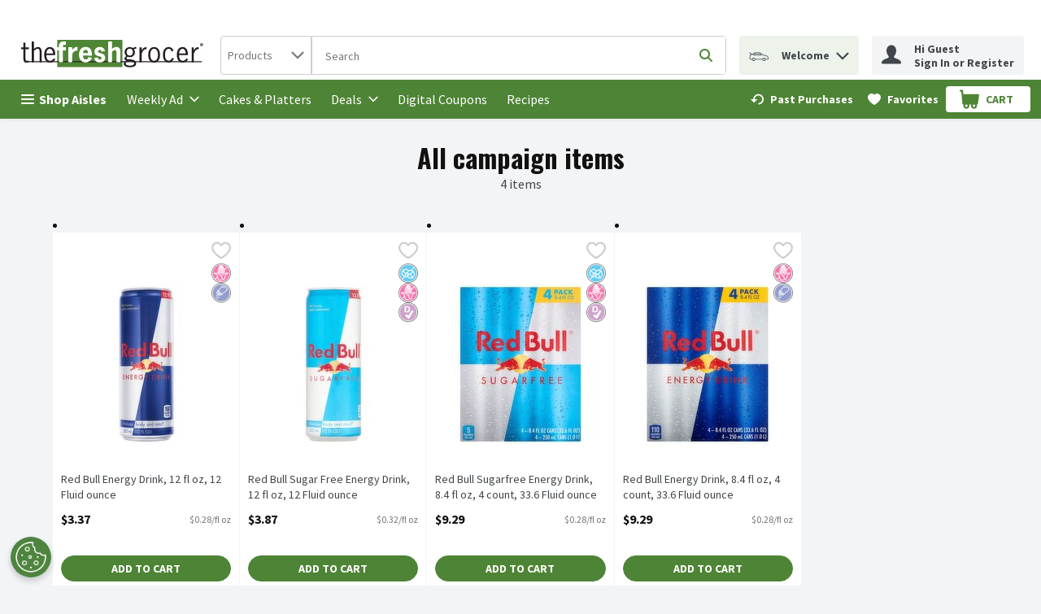

--- FILE ---
content_type: application/javascript; charset=UTF-8
request_url: https://www.thefreshgrocer.com/static/js/AdvertsPage.0df126b5.chunk.js
body_size: 9594
content:
/*! For license information please see AdvertsPage.0df126b5.chunk.js.LICENSE.txt */
"use strict";(self.__LOADABLE_LOADED_CHUNKS__=self.__LOADABLE_LOADED_CHUNKS__||[]).push([[750],{44818:(n,e,t)=>{t.d(e,{Z:()=>m});var o=t(67294),r=t(86706),a=t(53378),i=t(64519),l=t(72622),c=t(69105),s=t(29420),d=function(){var n=function(e,t){return n=Object.setPrototypeOf||{__proto__:[]}instanceof Array&&function(n,e){n.__proto__=e}||function(n,e){for(var t in e)Object.prototype.hasOwnProperty.call(e,t)&&(n[t]=e[t])},n(e,t)};return function(e,t){if("function"!==typeof t&&null!==t)throw new TypeError("Class extends value "+String(t)+" is not a constructor or null");function o(){this.constructor=e}n(e,t),e.prototype=null===t?Object.create(t):(o.prototype=t.prototype,new o)}}(),p=function(){return p=Object.assign||function(n){for(var e,t=1,o=arguments.length;t<o;t++)for(var r in e=arguments[t])Object.prototype.hasOwnProperty.call(e,r)&&(n[r]=e[r]);return n},p.apply(this,arguments)},u=function(n){function e(e){var t=n.call(this,e)||this;return t.mediaKeys=[],t.DictionaryKeys=[],t.Leaderboards={},t.ProductBanners={},t.ProductGridBanners={desktop:{},tablet:{},mobile:{}},t.initBannersData=function(){t.mediaKeys=Object.keys(t.props.productListGridRows),!t.props.bannerAdsRework&&t.props.adsDictionary&&(t.DictionaryKeys=Object.keys(t.props.adsDictionary)),t.props.advertSettings&&t.props.advertSettings.productGrid&&(t.props.advertSettings.productGrid.leaderboards&&(t.Leaderboards=t.props.advertSettings.productGrid.leaderboards),t.props.advertSettings.productGrid.productCardBanners&&(t.ProductBanners=t.props.advertSettings.productGrid.productCardBanners))},t.bannerExistsInDictionary=function(n,e){return!!t.props.adsDictionary&&(!!t.props.adsDictionary[null!==e&&void 0!==e?e:0]&&!!t.props.adsDictionary[null!==e&&void 0!==e?e:0][n])},t.prepareChildComponents=function(){(Object.keys(t.ProductBanners)||Object.keys(t.Leaderboards))&&t.mediaKeys.some((function(n){var e=t.getLeaderboardRow(n);return!!(t.ProductBanners&&t.ProductBanners[t.props.rowIndex]&&t.ProductBanners[t.props.rowIndex][n]&&(!t.props.bannerAdsRework&&t.DictionaryKeys&&t.DictionaryKeys.includes(t.ProductBanners[t.props.rowIndex][n])||t.props.bannerAdsRework&&t.bannerExistsInDictionary(t.ProductBanners[t.props.rowIndex][n],t.props.rowIndex))||null!==e&&t.Leaderboards&&t.Leaderboards[e]&&t.Leaderboards[e][n]&&(!t.props.bannerAdsRework&&t.DictionaryKeys&&t.DictionaryKeys.includes(t.Leaderboards[e][n])||t.props.bannerAdsRework&&t.bannerExistsInDictionary(t.Leaderboards[e][n],e)))&&(t.assignChildComponents(),t.setState({canRenderBanners:!0}),!0)}))},t.assignChildComponents=function(){t.mediaKeys.forEach((function(n){t.loadComponentForMedia(n,"child",1)}))},t.assignLeaderboardComponents=function(){Object.keys(t.Leaderboards)&&t.mediaKeys.forEach((function(n){var e=t.getLeaderboardRow(n);if(null!==e){var o=2;if(t.Leaderboards[e]&&t.Leaderboards[e][n]){var r=t.Leaderboards[e][n];if(!r||!t.props.bannerAdsRework&&!t.DictionaryKeys.includes(r)||t.props.bannerAdsRework&&!t.bannerExistsInDictionary(r,e))return;0!==e&&1!==t.props.productListGridRows[n]||(o=1,t.setComponentOrder(n,"child",2)),t.loadComponentForMedia(n,"leaderboards",o,r)}}}))},t.assignProductGridComponents=function(){Object.keys(t.ProductBanners)&&t.mediaKeys.forEach((function(n){var e,o;if(t.ProductBanners[t.props.rowIndex]&&t.ProductBanners[t.props.rowIndex][n]){var r=t.ProductBanners[t.props.rowIndex][n];if(!r||!t.props.bannerAdsRework&&!t.DictionaryKeys.includes(r)||t.props.bannerAdsRework&&!t.bannerExistsInDictionary(r,t.props.rowIndex))return;t.loadComponentForMedia(n,"products",1,r),t.setComponentOrder(n,"child",2);var a=t.getLeaderboardRow(n);if(a){var i=!1;if(t.Leaderboards[a]&&t.Leaderboards[a][n]){var l=null!==(e=t.Leaderboards[a][n])&&void 0!==e?e:"";(!t.props.bannerAdsRework||t.props.bannerAdsRework&&t.bannerExistsInDictionary(l,a))&&(t.loadComponentForMedia(n,"leaderboards",2,l),i=!0)}i&&t.setComponentOrder(n,"child",3),r===s.h&&(t.setComponentOrder(n,"child",1),i?(t.setComponentOrder(n,"leaderboards",2),t.setComponentOrder(n,"products",3)):t.setComponentOrder(n,"products",2))}else{var c=t.getLeaderboardRow(n,1);if(c&&t.Leaderboards[c]&&t.Leaderboards[c][n]){l=null!==(o=t.Leaderboards[c][n])&&void 0!==o?o:"";(!t.props.bannerAdsRework||t.props.bannerAdsRework&&t.bannerExistsInDictionary(l,c))&&(t.loadComponentForMedia(n,"leaderboards",r===s.h?2:3,l),r===s.h&&t.setComponentOrder(n,"child",3))}}}}))},t.getLeaderboardRow=function(n,e){if(void 0===e&&(e=0),0===t.props.rowIndex||1===t.props.productListGridRows[n])return t.props.rowIndex;var o=0;if(Object.values(t.ProductBanners)){var r=Object.keys(t.ProductBanners).filter((function(n){return Number(n)<t.props.rowIndex}));r.length&&r.forEach((function(e){var r=t.ProductBanners[e]&&t.ProductBanners[e][n]?t.ProductBanners[e][n]:null;r&&(!t.props.bannerAdsRework&&t.DictionaryKeys&&t.DictionaryKeys.includes(r)||t.props.bannerAdsRework&&t.bannerExistsInDictionary(r,Number(e)))&&(r===s.h?o+=2:o+=1)}))}var a=t.props.rowIndex+1+e+o;return a%t.props.productListGridRows[n]!==0?null:a/t.props.productListGridRows[n]},t.loadComponentForMedia=function(n,e,r,a){var i;if(void 0===a&&(a=void 0),"child"===e)t.ProductGridBanners[n]=p(p({},t.ProductGridBanners[n]),{child:{content:o.cloneElement(t.props.children,{className:"desktop"===n?c.W3:"tablet"===n?c.YR:c.Md}),priority:r}});else if(a){var s=t.props.bannerAdsRework?"leaderboards"===e?t.getLeaderboardRow(n):t.props.rowIndex:void 0;if(null===s)return;(!t.props.bannerAdsRework&&t.DictionaryKeys.includes(a)||t.props.bannerAdsRework&&t.bannerExistsInDictionary(a,s))&&(t.ProductGridBanners[n]=p(p({},t.ProductGridBanners[n]),((i={})[e]={content:o.createElement(l.Z,{bannerId:a,bannerLocation:"productGrid",screenType:n,position:s,"data-testid":"".concat(a,"-").concat(t.props.rowIndex,"-").concat(n)}),priority:r},i)))}},t.setComponentOrder=function(n,e,o){var r=t.ProductGridBanners[n];r&&r.hasOwnProperty(e)&&r[e]&&null!==r[e]&&(r[e].priority=o)},t.renderComponentsByPriority=function(n){return Object.keys(t.ProductGridBanners[n]).sort((function(e,o){return t.ProductGridBanners[n][e].priority-t.ProductGridBanners[n][o].priority})).map((function(e){return o.createElement(o.Fragment,{key:"".concat(n,"-").concat(t.props.rowIndex,"-").concat(e)},t.ProductGridBanners[n][e].content)}))},t.render=function(){return(0,i.Z)((function(){return t.props.shouldNotRenderBanners||!t.state.canRenderBanners?t.props.children:t.mediaKeys.map((function(n){return t.renderComponentsByPriority(n)}))}),{componentName:"ProductGridBanners"})},t.state={canRenderBanners:!1},t}return d(e,n),e.prototype.componentDidMount=function(){this.props.adsDictionary&&!this.props.shouldNotRenderBanners&&(this.initBannersData(),this.prepareChildComponents(),this.assignLeaderboardComponents(),this.assignProductGridComponents())},e.prototype.componentDidUpdate=function(n){(!1===this.props.shouldNotRenderBanners&&!0===n.shouldNotRenderBanners||this.props.adsDictionary!==n.adsDictionary)&&(this.initBannersData(),this.prepareChildComponents(),this.assignLeaderboardComponents(),this.assignProductGridComponents())},e}(o.Component);const m=(0,r.$j)((function(n,e){return{advertSettings:(0,a.fR)(n,e.location,"productGrid"),adsDictionary:n.ads.bannerAds.bannersDictionary,productListGridRows:n.settings.layout.productCards.gridRowLength,bannerAdsRework:n.settings.growthbook.bannerAdsRework}}))(u)},65674:(n,e,t)=>{t.d(e,{Pd:()=>m,Tx:()=>g,Ut:()=>y,pZ:()=>h,qv:()=>f,sR:()=>b});var o,r,a,i,l,c=t(29163),s=t(26715),d=t(69108),p=t(59984),u=function(n,e){return Object.defineProperty?Object.defineProperty(n,"raw",{value:e}):n.raw=e,n},m=c.ZP.div.withConfig({displayName:"PillLink",componentId:"-11d8u80"})(o||(o=u(["\n  ",";\n"],["\n  ",";\n"])),(function(n){var e=n.theme,t=n.active,o=n.small;return"\n  display: flex;\n  flex-shrink: 0;\n  align-items: center;\n  max-width: 100%;\n  overflow: hidden;\n  text-transform: ".concat(e.buttons.pills.textTransform,";\n\n  &:not(:last-child) {\n    margin-right: ").concat(d.W0.xs,";\n  }\n\n  &:hover {\n    background-color : ").concat(e.buttons.pills.active.backgroundColor,";\n    border: 1px solid ").concat(e.buttons.pills.active.borderColor,";\n  }\n \n  a {\n    text-decoration: none;\n    color: ").concat(t||o?t?e.buttons.pills.active.color:e.buttons.pills.small.color:e.buttons.pills.regular.color,";\n    &:visited {\n      color: ").concat(t||o?t?e.buttons.pills.active.colorVisited:e.buttons.pills.small.colorVisited:e.buttons.pills.regular.colorVisited,";\n    }\n    &:hover {\n      color: ").concat(t||o?t?e.buttons.pills.active.colorHover:e.buttons.pills.small.colorHover:e.buttons.pills.regular.colorHover,";\n    }\n    &:focus {\n      outline: none;\n    }\n  }\n\n  background-color : ").concat(t||o?t?e.buttons.pills.active.backgroundColor:e.buttons.pills.small.backgroundColor:e.buttons.pills.regular.backgroundColor,";\n\n  border: 1px solid ").concat(t||o?t?e.buttons.pills.active.borderColor:e.buttons.pills.small.borderColor:e.buttons.pills.regular.borderColor,";\n\n  padding: ").concat(t||o?t?e.buttons.pills.active.padding:e.buttons.pills.small.padding:e.buttons.pills.regular.padding,";\n\n  margin-bottom: ").concat(d.W0.xs,";\n  font-family: ").concat(e.typography.text.body.fontFamily,";\n  font-size: ").concat(e.typography.text.fontSM.fontSize,";\n  font-weight: ").concat(t||o?t?e.buttons.pills.active.fontWeight:e.buttons.pills.small.fontWeight:e.buttons.pills.regular.fontWeight,";\n  cursor: pointer;\n  outline: inherit;\n  border-radius: ").concat(e.buttons.pills.borderRadius,";\n  box-shadow: ").concat(o?"none":s.q.small,";\n\n  -webkit-user-drag: none;\n  -khtml-user-drag: none;\n  -moz-user-drag: none;\n  -o-user-drag: none;\n\n  &:active,\n  &:focus-within {\n    border-color: ").concat(t||o?t?e.buttons.pills.active.borderColorSelected:e.buttons.pills.small.borderColorSelected:e.buttons.pills.regular.borderColorSelected,";\n  }\n\n  &:hover {\n    text-decoration: ").concat(t||o?t?e.buttons.pills.active.textDecorationHover:e.buttons.pills.small.textDecorationHover:e.buttons.pills.regular.textDecorationHover,";\n    font-weight: ").concat(t||o?t?e.buttons.pills.active.fontWeightHover:e.buttons.pills.small.fontWeightHover:e.buttons.pills.regular.fontWeightHover,";\n    svg {\n      fill: ").concat(t||o?t?e.buttons.pills.active.colorHover:e.buttons.pills.small.colorHover:e.buttons.pills.regular.colorHover,";\n    }\n  }\n\n  &:visited {\n    svg {\n      fill: ").concat(t||o?t?e.buttons.pills.active.colorVisited:e.buttons.pills.small.colorVisited:e.buttons.pills.regular.colorVisited,";\n    }\n  }\n\n  svg {\n    fill: ").concat(t||o?t?e.buttons.pills.active.color:e.buttons.pills.small.color:e.buttons.pills.regular.color,";\n  }\n\n  ").concat((0,p.Z)("md",{noLower:!0})," {\n    ").concat(o&&"padding: ".concat(d.W0.xs),"\n  }\n")})),g=c.ZP.div.withConfig({displayName:"PillButton",componentId:"-8ef2e3"})(r||(r=u(["\n  align-items: center;\n  position: relative;\n\n  &:not(:last-child) {\n    margin-right: ",";\n  }\n"],["\n  align-items: center;\n  position: relative;\n\n  &:not(:last-child) {\n    margin-right: ",";\n  }\n"])),d.W0.xs),f=c.ZP.span.withConfig({displayName:"PillButtonIcon",componentId:"-d097ii"})((function(n){var e=n.theme;return"order: 1;\n  position: relative;\n  top: 2px;\n  margin-right: ".concat(d.W0.xs,";\n\n  svg {\n    fill: ").concat(e.colors.brandColors.primary1,";\n  }\n")})),h=c.ZP.span.withConfig({displayName:"PillButtonText",componentId:"-9qxufs"})(a||(a=u(["\n  order: 2;\n  line-height: normal;\n"],["\n  order: 2;\n  line-height: normal;\n"]))),y=c.ZP.span.withConfig({displayName:"PillContent",componentId:"-mbsvtx"})(i||(i=u([""],[""]))),b=c.ZP.div.withConfig({displayName:"ButtonRemove",componentId:"-wzelbp"})(l||(l=u(["\n  width: ",";\n  height: ",";\n  margin-left: ",";\n"],["\n  width: ",";\n  height: ",";\n  margin-left: ",";\n"])),d.W0.sm,d.W0.sm,d.W0.xs)},51770:(n,e,t)=>{t.d(e,{RH:()=>r,X6:()=>a,i1:()=>o,uM:()=>i});var o="pillContent-span-testId",r="pillButtonText-testId",a=function(n){return"pillButtonUrlLink-".concat(n,"-testId")},i=function(n){return"pillButtonTextLink-".concat(n,"-testId")}},25931:(n,e,t)=>{t.d(e,{T:()=>p,Z:()=>u});var o=t(67294),r=t(65674),a=t(49927),i=t(82189),l=t(18290);const c=function(n){var e=n.removePillAnalyticsEvents,t=n.removePill,r=n.small;return o.createElement(l.Z,{analyticsEvents:e},o.createElement(i.P,{"data-testid":"pillButtonRemove-testId",onClick:function(n){return t(n)},small:r,tabIndex:0},o.createElement(a.pA,{name:"Remove"})))};var s=t(51770),d=t(74617),p=function(n){var e=o.useContext(d.q).t,t=n.active,i=n.analyticsEvents,l=n.ariaLabel,p=n.buttonStyle,u=n.className,m=n.displayAsDiv,g=n.handleClick,f=n.icon,h=n.opensNewTab,y=n.removable,b=n.removePill,v=n.removePillAnalyticsEvents,w=n.small,x=n.tabIndex,C=n.text,P=n.url,I=b||function(){return null},k=o.createElement(r.Ut,{"data-testid":s.i1},f&&!w&&o.createElement(r.qv,null,o.createElement(a.pA,{name:f})),o.createElement(r.pZ,{"data-testid":s.RH,tabIndex:-1},C));return P?o.createElement(r.Pd,{className:u},o.createElement(a.rU,{"data-testid":(0,s.X6)(C),active:t,analyticsEvents:i,href:P,target:"".concat(h?"_blank":"_self"),"aria-label":l},k),y&&o.createElement(r.sR,{role:"button","aria-label":e("common.button.remove")},o.createElement(c,{removePill:I,removePillAnalyticsEvents:v,small:w}))):C?o.createElement(r.Tx,{className:u},o.createElement(a.zx,{analyticsEvents:i||void 0,"aria-current":t?"true":void 0,ariaLabel:l,buttonStyle:p||"pillButton","data-testid":n["data-testid"]?n["data-testid"]:(0,s.uM)(C),displayAsDiv:m,handleClick:g,isActive:t,small:w,tabIndex:x||0},k,y&&o.createElement(r.sR,{role:"button","aria-label":e("common.button.remove")},o.createElement(c,{removePill:I,removePillAnalyticsEvents:v,small:w})))):null};const u=p},83564:(n,e,t)=>{t.d(e,{Z:()=>p});var o,r=t(67294),a=t(29163),i=t(69108),l=function(n,e){return Object.defineProperty?Object.defineProperty(n,"raw",{value:e}):n.raw=e,n},c=a.ZP.div.withConfig({displayName:"PillMenu",componentId:"-1g9je1p"})(o||(o=l(["\n  /* todo: remove capitalize when be is ready, done for v8-17950 */\n  text-transform: capitalize;\n  display: flex;\n  padding: ",";\n"],["\n  /* todo: remove capitalize when be is ready, done for v8-17950 */\n  text-transform: capitalize;\n  display: flex;\n  padding: ",";\n"])),i.W0.xs),s=t(64519),d=t(25931);const p=function(n){var e=n.activePill,t=n.analyticsEvents,o=n.buttonStyle,a=n.className,i=n.dataTestId,l=n.opensNewTab,p=n.pillBtns,u=r.useState(p),m=u[0],g=u[1];return r.useEffect((function(){return g(p)})),(0,s.Z)((function(){return r.createElement(c,{className:a,"data-testid":i},m.map((function(n,a){var i="";return n.dataTestId&&(i=n.dataTestId),n["data-testid"]&&(i=n["data-testid"]),r.createElement(d.Z,{tabIndex:n.tabIndex||0,active:e===a||n.active,analyticsEvents:t&&t(n.text),"data-testid":i,handleClick:n.handleClick,icon:n.icon,id:n.id,key:n.id,opensNewTab:l,removable:n.removable,removePill:function(e){return function(n,e,t){n&&n.preventDefault(),t&&t(),g(m.filter((function(n){return n.id!==e})))}(e,n.id.toString(),n.removeCallback)},removePillAnalyticsEvents:n.removePillAnalyticsEvents,small:n.small,text:n.text,url:n.url,buttonStyle:o,ariaLabel:n.ariaLabel,removeBtnAriaLabel:n.removeBtnAriaLabel})})))}),{componentName:"PillMenu"})}},9643:(n,e,t)=>{t.d(e,{Dw:()=>k,NB:()=>O,Rs:()=>E,VY:()=>L,YH:()=>N,eQ:()=>A,fc:()=>j,gm:()=>G,mM:()=>S,qk:()=>D,tM:()=>T,tl:()=>R,ws:()=>W,x$:()=>Z,zI:()=>B});var o,r,a,i,l,c,s,d,p,u,m,g,f=t(29163),h=t(69108),y=t(49927),b=t(65674),v=t(59984),w=t(26715),x=t(83564),C=t(82897),P=t(78196),I=function(n,e){return Object.defineProperty?Object.defineProperty(n,"raw",{value:e}):n.raw=e,n},k=f.ZP.section.withConfig({displayName:"FilterSortSection",componentId:"-1ot3ian"})(o||(o=I(["\n  display: grid;\n  grid-gap: ",";\n  grid-template-columns: repeat(auto-fit, minmax(150px, 1fr));\n  height: 56px;\n  padding: ",";\n\n  "," {\n    height: fit-content;\n  }\n\n  "," {\n    display: none;\n  }\n"],["\n  display: grid;\n  grid-gap: ",";\n  grid-template-columns: repeat(auto-fit, minmax(150px, 1fr));\n  height: 56px;\n  padding: ",";\n\n  "," {\n    height: fit-content;\n  }\n\n  "," {\n    display: none;\n  }\n"])),h.W0.xs,h.W0.xs,(0,v.Z)("sm"),(0,v.Z)("lg")),E=((0,f.ZP)(y.zx).withConfig({displayName:"ViewAllFilters",componentId:"-1btg7pu"})((function(n){var e=n.theme;return"\n    font-family: ".concat(e.typography.text.body.fontFamily,";\n    font-size: ").concat(e.typography.text.fontSM.fontSize,";\n    font-weight: ").concat(e.buttons.facets.fontWeight,";\n    padding: 0;\n    min-width: 0;\n    display: block;\n    margin-top: ").concat(h.W0.sm,";\n\n    &:hover,\n    &:active {\n      text-decoration: underline;\n    }\n\n    svg {\n      margin-right: 0;\n    }\n  ")})),f.ZP.h2.withConfig({displayName:"FilterHeaderText",componentId:"-1iejk65"})((function(n){var e=n.theme;return"\n    text-align: center;\n    flex: 1;\n    ".concat((0,v.Z)("lg")," {\n      text-align: left;\n      padding: ").concat(h.W0.xs," 0;\n      margin: 0;\n      border-bottom: 1px solid ").concat(e.productGrid.borderColor,";\n    }\n")}))),N=f.ZP.div.withConfig({displayName:"FilterHeader",componentId:"-o7jcb3"})((function(n){var e=n.theme;return"\n    height: ".concat(h.W0.xl,";\n    display: flex;\n    align-items: center;\n    width: 100%;\n    background-color: ").concat(e.colors.uiColors.greyscale2,";\n    ").concat((0,v.Z)("lg")," {\n      height: auto;\n      background-color: ").concat(e.colors.uiColors.greyscale1,";\n    }\n\n    svg {\n      margin-right: ").concat(h.W0.sm,";\n      fill: ").concat(e.colors.uiColors.greyscale4,";\n      cursor: pointer;\n\n      &:hover {\n        fill: ").concat(e.colors.uiColors.greyscale5,";\n      }\n    }\n  ")})),Z=f.ZP.div.withConfig({displayName:"Filters",componentId:"-axd61v"})((function(n){var e=n.isSmall;return"\n    padding-bottom: 20px;\n\n    ".concat(e&&"\n        width: 100%;\n        padding: 0px ".concat(h.W0.sm,";\n      "),"\n\n    ").concat("padding-bottom:".concat(h.W0.xxl,";"),"\n  ")})),R=(f.ZP.div.withConfig({displayName:"FiltersItem",componentId:"-1gi51ag"})((function(n){var e=n.theme;return"\n    a {\n      font-size: 14px;\n      color: ".concat(e.colors.uiColors.greyscale5,";\n    }\n\n    ").concat((0,v.Z)("md",{noLower:!0})," {\n      padding-top: ").concat(h.W0.xs,";\n      padding-bottom: ").concat(h.W0.xs,";\n    }\n  ")})),f.ZP.span.withConfig({displayName:"IconDeals",componentId:"-ciakg4"})((function(n){var e=n.theme;return"\n    display: flex;\n    align-items: center;\n    svg {\n      fill: ".concat(e.colors.brandColors.primary1,";\n      opacity: 1;\n      margin-right: ").concat(h.W0.xxs,";\n    }\n  ")})),(0,f.ZP)(y.zx).withConfig({displayName:"ButtonOnSale",componentId:"-lj2wq1"})((function(n){var e=n.theme;return"\n    background-color: ".concat(e.colors.uiColors.alert,";\n    border-color: ").concat(e.colors.uiColors.alert,";\n    &:hover,\n    &:active {\n      background-color: ").concat(e.colors.uiColors.alert,";\n      border-color: ").concat(e.colors.uiColors.alert,";\n    }\n    min-height: 20px;\n    height: 20px;\n    width: 56px;\n    font-size: ").concat(e.typography.text.fontXS.fontSize,";\n    font-weight: ").concat(e.typography.weights.bold,";\n    line-height: ").concat(h.W0.sm,";\n    white-space: nowrap;\n  ")})),(0,f.ZP)(y.zx).withConfig({displayName:"FiltersCollapse",componentId:"-1cagp8v"})(r||(r=I(["\n  cursor: pointer;\n  border: none;\n  background: none;\n  padding: 0;\n  min-width: 0;\n\n  &:hover {\n    background: none;\n  }\n\n  svg {\n    margin-right: 0;\n  }\n"],["\n  cursor: pointer;\n  border: none;\n  background: none;\n  padding: 0;\n  min-width: 0;\n\n  &:hover {\n    background: none;\n  }\n\n  svg {\n    margin-right: 0;\n  }\n"]))),f.ZP.div.withConfig({displayName:"FiltersTitle",componentId:"-17fel6i"})(a||(a=I(["\n  display: flex;\n  justify-content: space-between;\n  align-items: center;\n"],["\n  display: flex;\n  justify-content: space-between;\n  align-items: center;\n"]))),f.ZP.div.withConfig({displayName:"FiltersGroup",componentId:"-1lqd33w"})((function(n){var e=n.theme;return"\n    border-bottom: 1px solid ".concat(e.productGrid.borderColor,";\n    padding-bottom: ").concat(h.W0.sm,";\n    ").concat((0,v.Z)("lg")," {\n      padding-left: 0;\n    }\n  ")})),f.ZP.h3.withConfig({displayName:"FiltersGroupHeader",componentId:"-1fo4r4"})(i||(i=I(["\n  /* todo: remove capitalize when be is ready, done for v8-17950 */\n  text-transform: capitalize;\n  font-size: ",";\n  margin-bottom: ",";\n"],["\n  /* todo: remove capitalize when be is ready, done for v8-17950 */\n  text-transform: capitalize;\n  font-size: ",";\n  margin-bottom: ",";\n"])),h.W0.sm,h.W0.sm),f.ZP.section.withConfig({displayName:"Pagination",componentId:"-rsd5c4"})(l||(l=I(["\n  "," {\n    ",";\n    margin: auto;\n    justify-content: flex-end;\n  }\n"],["\n  "," {\n    ",";\n    margin: auto;\n    justify-content: flex-end;\n  }\n"])),(0,v.Z)("lg"),(0,h.O7)())),B=f.ZP.li.withConfig({displayName:"ColListing",componentId:"-1fk1zey"})((function(n){var e=n.theme,t=n.gridRowLength,o=Math.floor(Number(100/t.desktop)),r=Math.floor(Number(100/t.tablet)),a=Math.floor(Number(100/t.mobile));return"\n    border-top: 1px solid ".concat(e.productGrid.borderColor,";\n    border-right: 1px solid ").concat(e.productGrid.borderColor,";\n    flex: 0 0 ").concat(a,"%;\n    \n    ").concat((0,v.Z)("md")," {\n      width: ").concat(r,"%;\n      flex: 0 0 ").concat(r,"%;\n    }\n\n    ").concat((0,v.Z)("lg")," { \n      width: ").concat(o,"%;\n      flex: 0 0 ").concat(o,"%;\n    }\n  ")})),O=f.ZP.ul.withConfig({displayName:"Listing",componentId:"-vkq6wb"})((function(n){var e=n.theme,t=n.hasFilters;return"\n    list-style: none;\n    padding: 0;\n    margin: 0;\n\n    ".concat(t&&"\n      border-bottom: 1px solid ".concat(e.productGrid.borderColor,";\n      border-left: 1px solid ").concat(e.productGrid.borderColor,";\n      "),"\n    \n    ").concat((0,v.Z)("md")," {\n      width: 100%;\n      display: flex;\n      flex-wrap: wrap;\n      padding: 0 ").concat(h.W0.xs,";\n    }\n\n    ").concat((0,v.Z)("lg")," {\n      width: 100%;\n      display: flex;\n      flex-wrap: wrap;\n      border-collapse: collapse;\n    }\n")})),L=f.ZP.section.withConfig({displayName:"Content",componentId:"-ttviix"})(c||(c=I(["\n  display: flex;\n  flex-direction: column;\n  width: 100%;\n\n  "," {\n    "," &:last-child {\n      padding: 0px;\n    }\n  }\n"],["\n  display: flex;\n  flex-direction: column;\n  width: 100%;\n\n  "," {\n    "," &:last-child {\n      padding: 0px;\n    }\n  }\n"])),(0,v.Z)("lg"),(0,h.T5)(10,!1)),j=f.ZP.section.withConfig({displayName:"FilterArea",componentId:"-hnh9z0"})((function(n){var e=n.isSmall;return"\n  display: ".concat(e?"block":"none"," ;\n  ").concat((0,v.Z)("lg")," {\n    display: block;\n     ").concat(!e&&(0,h.T5)(2,!1),";\n  }\n  width: 100%;\n  \n")})),W=f.ZP.section.withConfig({displayName:"FilterData",componentId:"-digkuz"})((function(n){var e=n.theme;return"\n    display: flex;\n    flex: 1;\n    background-color: ".concat(e.colors.uiColors.greyscale1,";\n    margin: auto;\n    width: 100%;\n    ").concat((0,v.Z)("lg")," {\n      margin-top: ").concat(h.W0.xs,";\n      ").concat((0,h.O7)(),";\n    }\n  ")})),S=f.ZP.h2.withConfig({displayName:"ProductGridTitle",componentId:"-17iverj"})(s||(s=I(["\n  ","\n"],["\n  ","\n"])),w.jy),A=f.ZP.div.withConfig({displayName:"ProductGrid",componentId:"-6etk7g"})((function(n){var e=n.theme;return"\n    flex: 1;\n    width: 100%;\n    display: flex;\n    flex-direction: column;\n    padding-bottom: ".concat(h.W0.md,";\n    background-color: ").concat(e.colors.uiColors.greyscale1,";\n    scroll-margin-top: 250px;\n    ").concat((0,v.Z)("md")," {\n      background-color: ").concat(e.colors.uiColors.greyscale1,";\n    }\n  ")})),D=((0,f.ZP)(x.Z).withConfig({displayName:"YourSelectionPills",componentId:"-7596ik"})(d||(d=I(["\n  flex-wrap: wrap;\n  padding: 0;\n\n  "," {\n    width: 100%;\n    "," {\n      width: 100%;\n    }\n    "," {\n      width: 100%;\n      display: block;\n    }\n  }\n"],["\n  flex-wrap: wrap;\n  padding: 0;\n\n  "," {\n    width: 100%;\n    "," {\n      width: 100%;\n    }\n    "," {\n      width: 100%;\n      display: block;\n    }\n  }\n"])),b.Tx,b.Ut,b.pZ),(0,f.ZP)(x.Z).withConfig({displayName:"MobileFilters",componentId:"-14flafm"})(p||(p=I(["\n  button {\n    height: ",";\n    padding: 0 ",";\n  }\n\n  "," {\n    display: none;\n  }\n"],["\n  button {\n    height: ",";\n    padding: 0 ",";\n  }\n\n  "," {\n    display: none;\n  }\n"])),h.W0.md,h.W0.xs,(0,v.Z)("lg",{noUpper:!0})),f.ZP.span.withConfig({displayName:"IconContainer",componentId:"-1vl1436"})(u||(u=I(["\n  position: absolute;\n  right: ",";\n"],["\n  position: absolute;\n  right: ",";\n"])),h.W0.sm)),T=((0,f.ZP)(y.zx).withConfig({displayName:"clearAllLink",componentId:"-2a1s9u"})(m||(m=I(["\n  display: block;\n  margin: "," 0;\n"],["\n  display: block;\n  margin: "," 0;\n"])),h.W0.sm),(0,f.ZP)(C.Z).withConfig({displayName:"noResultsContent",componentId:"-1skqk83"})((function(n){var e=n.hasFilters;return"\n    ".concat((0,v.Z)("lg",{noUpper:!0})," {\n      padding-").concat(e?"right":"left",": calc(100% / 6);\n    }\n  ")}))),G=(0,f.ZP)(P.Z).withConfig({displayName:"SpecialRequestTriggerWrap",componentId:"-1jx8h5n"})(g||(g=I(["\n  margin: "," auto;\n"],["\n  margin: "," auto;\n"])),h.W0.md)},49810:(n,e,t)=>{t.d(e,{BW:()=>g,Ev:()=>i,QR:()=>s,We:()=>m,ZY:()=>c,bn:()=>u,gE:()=>l,hF:()=>d,mv:()=>a,wt:()=>o,xt:()=>r,z0:()=>p});var o="ProductGridTestId",r="toggleFiltersButton",a="toggleFilterGroupButton",i="filterCheckbox",l="filterToggle",c="filterGroup",s="filterIcon",d="clearAllFiltersButton",p="selectedFiltersButtonsGroup",u="toggleSortBySelect",m="toggleSortByButton",g="sortByOption"},74483:(n,e,t)=>{t.d(e,{m:()=>w,w:()=>x});var o=t(67294),r=t(9643),a=t(49927),i=t(38015),l=t(86706),c=t(3593),s=t(36822),d=function(){return d=Object.assign||function(n){for(var e,t=1,o=arguments.length;t<o;t++)for(var r in e=arguments[t])Object.prototype.hasOwnProperty.call(e,r)&&(n[r]=e[r]);return n},d.apply(this,arguments)};const p=(0,l.$j)((function(n,e){return{product:n.search.productCardDictionary[e.sku]}}),{showPdpModal:c.AI})((function(n){return o.createElement(s.j,d({},n))}));var u=function(){return u=Object.assign||function(n){for(var e,t=1,o=arguments.length;t<o;t++)for(var r in e=arguments[t])Object.prototype.hasOwnProperty.call(e,r)&&(n[r]=e[r]);return n},u.apply(this,arguments)};const m=(0,l.$j)((function(n,e){return{product:n.departments.productCardDictionary[e.sku]}}),{showPdpModal:c.AI})((function(n){return o.createElement(s.j,u({},n))}));var g=function(){return g=Object.assign||function(n){for(var e,t=1,o=arguments.length;t<o;t++)for(var r in e=arguments[t])Object.prototype.hasOwnProperty.call(e,r)&&(n[r]=e[r]);return n},g.apply(this,arguments)};const f=(0,l.$j)((function(n,e){return{product:n.recommendations.productCardDictionary[e.sku]}}),{showPdpModal:c.AI})((function(n){return o.createElement(s.j,g({},n))}));var h=t(44818),y=t(49810),b=t(74617),v=function(){return v=Object.assign||function(n){for(var e,t=1,o=arguments.length;t<o;t++)for(var r in e=arguments[t])Object.prototype.hasOwnProperty.call(e,r)&&(n[r]=e[r]);return n},v.apply(this,arguments)},w=function(n){var e=o.useContext(b.q).t;return o.createElement(r.Dw,{className:n.className},o.createElement(a.zx,{handleClick:n.toggleProductGridFiltersModal,buttonStyle:"filterButton","data-testid":y.xt},o.createElement("span",null,e("product.filtersMobileButton")),o.createElement(r.qk,null,o.createElement(a.pA,{name:"Filter"}))),n.hasItems&&o.createElement(a.zx,{handleClick:n.toggleProductGridSortByModal,buttonStyle:"filterButton","data-testid":y.We},o.createElement("span",null,n.selectedSortingOption),o.createElement(r.qk,null,o.createElement(a.pA,{name:"ArrowDown"}))))},x=(0,l.$j)((function(n){return{gridRowLength:n.settings.layout.productCards.gridRowLength}}))((function(n){var e=n.products,t=n.gridType;return o.createElement(o.Fragment,null,e.map((function(e,a){return o.createElement(h.Z,{key:"".concat(e,"-").concat(a),location:n.documentReferenceName,rowIndex:a,shouldNotRenderBanners:n.shouldNotRenderBanners},o.createElement(r.zI,{gridRowLength:n.gridRowLength},o.createElement(C,v({},n,{location:n.documentReferenceName,index:a,productSku:e,gridType:t}))))})))})),C=function(n){var e={sku:n.productSku,index:n.index,parentName:n.listName,tabbable:!0,location:n.location,toggleDisplayProductModal:n.toggleDisplayProductModal,adjustAddToCartForMobile:n.adjustAddToCartForMobile};switch(n.gridType){case i.Cv:return o.createElement(f,v({},e));case i.fg:return o.createElement(m,v({},e));case i.Gz:default:return o.createElement(p,v({},e))}}},78196:(n,e,t)=>{t.d(e,{Z:()=>E});var o,r=t(67294),a=t(29163),i=t(59984),l=t(26715),c=t(69108),s=t(91208),d=t(51224),p=function(n,e){return Object.defineProperty?Object.defineProperty(n,"raw",{value:e}):n.raw=e,n},u=a.ZP.div.withConfig({displayName:"SpecialRequestTrigger",componentId:"-pqxz6q"})((function(n){var e=n.theme;return"\n    display: flex;\n    align-items: flex-start;\n    justify-content: center;\n    background-color: ".concat(e.colors.brandColors.primary5,";\n    padding: ").concat(c.W0.vsm," ").concat(c.W0.sm,";\n    font-size: ").concat(e.typography.text.fontSM.fontSize,";\n    line-height: ").concat(e.typography.text.fontSM.lineHeight,";\n    margin: auto;\n    width: max-content;\n    grid-gap: ").concat(c.W0.sm,";\n    ").concat((0,l.E0)(e.buttons.globalThemeBorderRadius),"\n\n    ").concat((0,i.Z)("md",{noUpper:!0})," {\n      align-items: center;\n    }\n    \n  ")})),m=(0,a.ZP)(d.G).withConfig({displayName:"BellIcon",componentId:"-1jea33p"})((function(n){var e=n.theme;return"\n  display: flex;\n  align-items: center;\n  justify-content: center;  \n  height: ".concat(e.typography.text.fontSM.lineHeight,";\n\n  svg {\n    fill: ").concat(e.colors.uiColors.greyscale5,";\n    & rect {\n      fill: ").concat(e.colors.uiColors.greyscale5,";\n    }\n  }\n\n  ")})),g=a.ZP.div.withConfig({displayName:"ContentWrapper",componentId:"-16peqf"})(o||(o=p(["\n  display: flex;\n  align-items: center;\n  justify-content: center;\n  flex-direction: column;\n\n  "," {\n    grid-gap: ",";\n    flex-direction: row;\n  }\n"],["\n  display: flex;\n  align-items: center;\n  justify-content: center;\n  flex-direction: column;\n\n  "," {\n    grid-gap: ",";\n    flex-direction: row;\n  }\n"])),(0,i.Z)("md",{noUpper:!0}),c.W0.sm),f=((0,a.ZP)(s.bS).withConfig({displayName:"Trigger",componentId:"-1lnklzc"})((function(n){var e=n.theme;return"\n    font-weight: ".concat(e.typography.weights.bold,";\n    padding: ").concat(c.W0.xxxs,";\n")})),t(86706)),h=t(63735),y=t(41013),b=t(3593),v=t(74617),w=t(64519),x=t(53378),C=t(49927),P=(0,a.ZP)(C.zx).withConfig({displayName:"SpecialRequestTriggerLink",componentId:"-11dd2tf"})((function(n){var e=n.theme;return"\n    font-weight: ".concat(e.typography.weights.bold,";\n    padding: ").concat(c.W0.xxxs,";\n")})),I=function(n){var e=r.useContext(v.q).t;return(0,w.Z)((function(){return r.createElement(P,{buttonStyle:"buttonLink",handleClick:n.handleClick,"data-testid":"specialRequestTriggerLink-testId"},e("specialRequest.trigger.linkTitle"))}),{componentName:"SpecialRequestTriggerLink"})},k={openGlobalModal:b.f9};const E=(0,f.$j)((function(n){return{isLoggedIn:(0,h.n)(n),shoppingModeIsPlanning:(0,x.oD)(n),anonymousCartEnabled:n.settings.siteSettings.anonymousCart,isSpecialRequestItemsEnabled:(0,x.xw)(n)}}),k)((function(n){var e=r.useContext(v.q).t,t=function(){n.anonymousCartEnabled||n.isLoggedIn?n.openGlobalModal(y.U_i.SPECIAL_REQUEST_MODAL,{ariaLabel:e("specialRequest.trigger.login")}):n.openGlobalModal(y.U_i.LOGIN,{ariaLabel:e("specialRequest.trigger.login")})};return(0,w.Z)((function(){return!n.shoppingModeIsPlanning&&n.isSpecialRequestItemsEnabled?r.createElement(u,{"data-testid":"specialRequestTrigger-testId",className:n.className},r.createElement(m,{name:"Bell","data-testid":"specialRequestTriggerIcon-testId"}),r.createElement(g,{"data-testid":"specialRequestTriggerTitle-testId"},e("specialRequest.trigger.title"),r.createElement(I,{handleClick:t}))):null}),{componentName:"SpecialRequestTrigger"})}))},36822:(n,e,t)=>{t.d(e,{j:()=>m});var o=t(67294),r=t(42801),a=t(86706),i=t(64519),l=t(3593),c=function(){return c=Object.assign||function(n){for(var e,t=1,o=arguments.length;t<o;t++)for(var r in e=arguments[t])Object.prototype.hasOwnProperty.call(e,r)&&(n[r]=e[r]);return n},c.apply(this,arguments)},s=function(n,e){var t={};for(var o in n)Object.prototype.hasOwnProperty.call(n,o)&&e.indexOf(o)<0&&(t[o]=n[o]);if(null!=n&&"function"===typeof Object.getOwnPropertySymbols){var r=0;for(o=Object.getOwnPropertySymbols(n);r<o.length;r++)e.indexOf(o[r])<0&&Object.prototype.propertyIsEnumerable.call(n,o[r])&&(t[o[r]]=n[o[r]])}return t},d=function(n){var e=n.useVersion2,t=s(n,["useVersion2"]);return(0,i.Z)((function(){var n=t.location.includes("carousel")?"ContainersCarousel":"ContainersGrid";return e?o.createElement(g,c({},t,{layoutType:n})):o.createElement(f,c({},t))}),{componentName:"ProductCardContainers"})},p=function(n){return{useVersion2:n.settings.layout.productCards.productCard.enabled}},u=(0,a.$j)(p,{showPdpModal:l.AI}),m=u(d),g=(0,r.ZP)({resolved:{},chunkName:function(){return"ProductCard"},isReady:function(n){var e=this.resolve(n);return!0===this.resolved[e]&&!!t.m[e]},importAsync:function(){return Promise.resolve().then(t.bind(t,7172))},requireAsync:function(n){var e=this,t=this.resolve(n);return this.resolved[t]=!1,this.importAsync(n).then((function(n){return e.resolved[t]=!0,n}))},requireSync:function n(e){var o=this.resolve(e);return t(o)},resolve:function n(){return 7172}}),f=(0,r.ZP)({resolved:{},chunkName:function(){return"Legacy_ProductCard"},isReady:function(n){var e=this.resolve(n);return!0===this.resolved[e]&&!!t.m[e]},importAsync:function(){return t.e(8023).then(t.bind(t,27575))},requireAsync:function(n){var e=this,t=this.resolve(n);return this.resolved[t]=!1,this.importAsync(n).then((function(n){return e.resolved[t]=!0,n}))},requireSync:function n(e){var o=this.resolve(e);return t(o)},resolve:function n(){return 27575}})},44423:(n,e,t)=>{t.r(e),t.d(e,{default:()=>P});var o,r,a=t(67294),i=t(29163),l=t(59984),c=t(69108),s=t(51224),d=function(n,e){return Object.defineProperty?Object.defineProperty(n,"raw",{value:e}):n.raw=e,n},p=i.ZP.div.withConfig({displayName:"AdsListing",componentId:"-1r2l6zf"})((function(n){var e=n.theme;return"\n      border-bottom: 1px solid ".concat(e.productGrid.borderColor,";\n      border-left: 1px solid ").concat(e.productGrid.borderColor,";\n      \n      ").concat((0,l.Z)("md")," {\n        width: 100%;\n        display: flex;\n        flex-wrap: wrap;\n        padding: 0 ").concat(c.W0.xs,";\n      }\n  \n      ").concat((0,l.Z)("lg")," {\n        width: 100%;\n        display: flex;\n        flex-wrap: wrap;\n        border-collapse: collapse;\n      }\n  ")})),u=i.ZP.div.withConfig({displayName:"EmptyWrapper",componentId:"-10dj0ay"})(o||(o=d(["\n  width: 100%;\n  border-top: none;\n  overflow: auto;\n  margin: "," 0;\n  text-align: center;\n"],["\n  width: 100%;\n  border-top: none;\n  overflow: auto;\n  margin: "," 0;\n  text-align: center;\n"])),c.W0.xl),m=i.ZP.h2.withConfig({displayName:"EmptyTitle",componentId:"-1vq4te0"})(r||(r=d([""],[""]))),g=i.ZP.p.withConfig({displayName:"EmptySubtitle",componentId:"-1eget20"})((function(n){var e=n.theme;return"\n  color: ".concat(e.colors.uiColors.greyscale4,";\n  ")})),f=(0,i.ZP)(s.G).withConfig({displayName:"PromoIcon",componentId:"-19yn9gn"})((function(n){var e=n.theme;return"\n    svg {\n        fill: ".concat(e.colors.uiColors.greyscale4,";\n    }\n")})),h=t(86706),y=t(41013),b=t(74617),v=t(21775),w=t(74483),x=t(38015),C=t(64519);const P=(0,h.$j)((function(n){var e;return{totalItemsCount:null===(e=n.search.products[y.Sa8.ADVERTS])||void 0===e?void 0:e.length,products:n.search.products[y.Sa8.ADVERTS],documentReferenceName:n.cms.documentReferenceName}}))((function(n){var e=a.useContext(b.q).t;return(0,C.Z)((function(){var t;return(null===(t=n.products)||void 0===t?void 0:t.length)>0?a.createElement(a.Fragment,null,a.createElement(v.Z,{title:e("advertsPage.title"),subtitle:e("advertsPage.itemCount",{count:n.totalItemsCount}),"data-testid":"AdvertPageHeadingTestId"}),a.createElement(p,{"data-testid":"AdvertPageProductListWrapperTestId"},a.createElement(w.w,{gridType:x.Gz,products:n.products,toggleDisplayProductModal:function(){return null},adjustAddToCartForMobile:!0,documentReferenceName:n.documentReferenceName,shouldNotRenderBanners:!1,listName:"adverts-page"}))):a.createElement(u,{"data-testid":"AdvertPageEmptyResultsTestId"},a.createElement(f,{name:"PromoOutline",size:c.W0.lgr}),a.createElement(m,null,e("advertsPage.noProducts")),a.createElement(g,null,e("advertsPage.checkLater")))}),{componentName:"AdvertsPage"})}))},94652:(n,e,t)=>{t.d(e,{DL:()=>o,DW:()=>a,qB:()=>r});var o="NoResultsPage-testId",r="NoResultsTimedOutTestId",a="NoResultsContentTestId"},82897:(n,e,t)=>{t.d(e,{Z:()=>l});var o=t(67294),r=t(74617),a=t(2120),i=t(94652);const l=function(n){var e,t=o.useContext(r.q).t,l=null!==(e=n.source)&&void 0!==e?e:"resultsPage",c={favoritesPage:"Fav",promotionsPage:"PromoOutline",pastPurchasesPage:"PastPurchases"};return o.createElement(a.zD,{className:n.className,"data-testid":i.DW},c.hasOwnProperty(l)&&o.createElement(a.Yq,{name:c[l],size:"40"}),o.createElement(a.Er,null,t("".concat(l,".noResults.title"))),o.createElement(a.q1,null,t("".concat(l,".noResults.spelling"))),n.renderSpecialRequestLink&&o.createElement(a.gm,null))}},2120:(n,e,t)=>{t.d(e,{Er:()=>C,Fy:()=>x,WV:()=>w,X6:()=>b,Xc:()=>h,Yq:()=>k,cV:()=>y,gm:()=>I,q1:()=>P,zD:()=>v});var o,r,a,i,l,c,s,d=t(29163),p=t(69108),u=t(59984),m=t(78196),g=t(49927),f=function(n,e){return Object.defineProperty?Object.defineProperty(n,"raw",{value:e}):n.raw=e,n},h=d.ZP.div.withConfig({displayName:"ResultsWrapper",componentId:"-mvw51z"})((function(n){var e=n.theme;return"\n    width: 100%;\n    background-color: ".concat(e.colors.uiColors.greyscale1,";\n    padding-bottom: ").concat(p.W0.xl,";\n  ")})),y=(0,d.ZP)(h).withConfig({displayName:"NoResultsWrapper",componentId:"-nqzjwe"})(o||(o=f(["\n  padding-bottom: ",";\n"],["\n  padding-bottom: ",";\n"])),p.W0.xxl),b=d.ZP.div.withConfig({displayName:"NoResults",componentId:"-14ucqy5"})((function(n){var e=n.theme;return"\n    border-top: none;\n    padding: ".concat(p.W0.xs," 0px;\n    text-align: center;\n    background-color: ").concat(e.breadcrumb.backgroundColor,";\n    color: ").concat(e.breadcrumb.activeColor,";\n  ")})),v=d.ZP.div.withConfig({displayName:"EmptyWrapper",componentId:"-ly2n2i"})(r||(r=f(["\n  width: 100%;\n  border-top: none;\n  overflow: auto;\n  margin: "," 0;\n  text-align: center;\n"],["\n  width: 100%;\n  border-top: none;\n  overflow: auto;\n  margin: "," 0;\n  text-align: center;\n"])),p.W0.xl),w=d.ZP.div.withConfig({displayName:"PromotionCalculator",componentId:"-19ogfns"})((function(n){var e=n.theme,t=n.isBundlePromo;return"\n    background-color: ".concat(e.colors.uiColors.greyscale1,";\n    ").concat((0,u.Z)("lg",{noUpper:!0})," {\n      margin: ").concat(t?0:"0 ".concat(p.W0.lgr," ").concat(p.W0.lg),";\n    }\n    ").concat((0,u.Z)("md")," {\n      margin: ").concat(t?0:"0 0 ".concat(p.W0.xs),";\n      \n    }\n  ")})),x=(d.ZP.div.withConfig({displayName:"RequestItem",componentId:"-8ilzys"})(a||(a=f(["\n  overflow: auto;\n  margin-top: ",";\n  display: flex;\n  justify-content: center;\n"],["\n  overflow: auto;\n  margin-top: ",";\n  display: flex;\n  justify-content: center;\n"])),p.W0.xl),d.ZP.span.withConfig({displayName:"SpecialRequest",componentId:"-1hpdd9q"})((function(n){var e=n.theme;return"\n    text-align: center;\n    background-color: ".concat(e.colors.brandColors.primary5,";\n    padding: ").concat(p.W0.xs," ").concat(p.W0.sm,";\n  ")})),d.ZP.h1.withConfig({displayName:"NoResultsTitle",componentId:"-ekcgc6"})((function(n){var e=n.theme;return"\n    word-break: break-word;\n    ".concat((0,u.Z)("sm")," {\n      font-size: ").concat(e.typography.text.body.fontSize,"; \n    }\n  ")}))),C=d.ZP.h2.withConfig({displayName:"EmptyTitle",componentId:"-tnskm"})(i||(i=f([""],[""]))),P=d.ZP.p.withConfig({displayName:"EmptySubtitle",componentId:"-1m4ltgi"})(l||(l=f(["\n  color: ",";\n"],["\n  color: ",";\n"])),(function(n){return n.theme.colors.uiColors.greyscale4})),I=(0,d.ZP)(m.Z).withConfig({displayName:"SpecialRequestTriggerWrap",componentId:"-36e9tu"})(c||(c=f(["\n  margin: "," auto;\n"],["\n  margin: "," auto;\n"])),p.W0.sm),k=(d.ZP.span.withConfig({displayName:"Spacing",componentId:"-1c0gdu"})(s||(s=f(["\n  margin-right: ",";\n"],["\n  margin-right: ",";\n"])),p.W0.sm),(0,d.ZP)(g.pA).withConfig({displayName:"FavoritesIcon",componentId:"-808rln"})((function(n){var e=n.theme;return"\n    fill: ".concat(e.colors.uiColors.greyscale4,"\n")})))}}]);